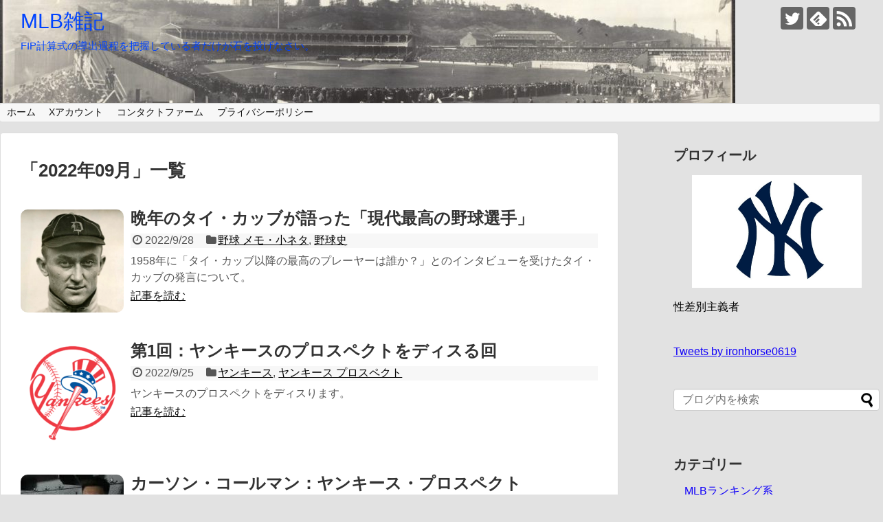

--- FILE ---
content_type: text/html; charset=UTF-8
request_url: http://mlb-info.com/2022/09/
body_size: 15741
content:
<!DOCTYPE html>
<html dir="ltr" lang="ja" prefix="og: https://ogp.me/ns#">
<head>
<!-- Global site tag (gtag.js) - Google Analytics -->
<script async src="https://www.googletagmanager.com/gtag/js?id=UA-122184995-1"></script>
<script>
  window.dataLayer = window.dataLayer || [];
  function gtag(){dataLayer.push(arguments);}
  gtag('js', new Date());

  gtag('config', 'UA-122184995-1');
</script>
<!-- /Global site tag (gtag.js) - Google Analytics -->
<meta name="google-site-verification" content="BGAp-WHkqu0Ktu9uVkgTAbgEBaWGmd3vI8CUV4SfAKw" />
<meta charset="UTF-8">
  <meta name="viewport" content="width=1280, maximum-scale=1, user-scalable=yes">
<link rel="alternate" type="application/rss+xml" title="MLB雑記 RSS Feed" href="http://mlb-info.com/feed/" />
<link rel="pingback" href="http://mlb-info.com/xmlrpc.php" />
<meta name="robots" content="noindex,follow">


<title>9月, 2022 | MLB雑記</title>

		<!-- All in One SEO 4.9.3 - aioseo.com -->
	<meta name="robots" content="noindex, max-image-preview:large" />
	<link rel="canonical" href="http://mlb-info.com/2022/09/" />
	<meta name="generator" content="All in One SEO (AIOSEO) 4.9.3" />
		<script type="application/ld+json" class="aioseo-schema">
			{"@context":"https:\/\/schema.org","@graph":[{"@type":"BreadcrumbList","@id":"http:\/\/mlb-info.com\/2022\/09\/#breadcrumblist","itemListElement":[{"@type":"ListItem","@id":"http:\/\/mlb-info.com#listItem","position":1,"name":"Home","item":"http:\/\/mlb-info.com","nextItem":{"@type":"ListItem","@id":"http:\/\/mlb-info.com\/2022\/#listItem","name":2022}},{"@type":"ListItem","@id":"http:\/\/mlb-info.com\/2022\/#listItem","position":2,"name":2022,"item":"http:\/\/mlb-info.com\/2022\/","nextItem":{"@type":"ListItem","@id":"http:\/\/mlb-info.com\/2022\/09\/#listItem","name":"09"},"previousItem":{"@type":"ListItem","@id":"http:\/\/mlb-info.com#listItem","name":"Home"}},{"@type":"ListItem","@id":"http:\/\/mlb-info.com\/2022\/09\/#listItem","position":3,"name":"09","previousItem":{"@type":"ListItem","@id":"http:\/\/mlb-info.com\/2022\/#listItem","name":2022}}]},{"@type":"CollectionPage","@id":"http:\/\/mlb-info.com\/2022\/09\/#collectionpage","url":"http:\/\/mlb-info.com\/2022\/09\/","name":"9\u6708, 2022 | MLB\u96d1\u8a18","inLanguage":"ja","isPartOf":{"@id":"http:\/\/mlb-info.com\/#website"},"breadcrumb":{"@id":"http:\/\/mlb-info.com\/2022\/09\/#breadcrumblist"}},{"@type":"Organization","@id":"http:\/\/mlb-info.com\/#organization","name":"MLB\u96d1\u8a18","description":"FIP\u8a08\u7b97\u5f0f\u306e\u5c0e\u51fa\u904e\u7a0b\u3092\u628a\u63e1\u3057\u3066\u3044\u308b\u8005\u3060\u3051\u304c\u77f3\u3092\u6295\u3052\u306a\u3055\u3044\u3002","url":"http:\/\/mlb-info.com\/","sameAs":["https:\/\/twitter.com\/ironhorse0619"]},{"@type":"WebSite","@id":"http:\/\/mlb-info.com\/#website","url":"http:\/\/mlb-info.com\/","name":"MLB\u96d1\u8a18","description":"FIP\u8a08\u7b97\u5f0f\u306e\u5c0e\u51fa\u904e\u7a0b\u3092\u628a\u63e1\u3057\u3066\u3044\u308b\u8005\u3060\u3051\u304c\u77f3\u3092\u6295\u3052\u306a\u3055\u3044\u3002","inLanguage":"ja","publisher":{"@id":"http:\/\/mlb-info.com\/#organization"}}]}
		</script>
		<!-- All in One SEO -->

<link rel='dns-prefetch' href='//stats.wp.com' />
<link rel="alternate" type="application/rss+xml" title="MLB雑記 &raquo; フィード" href="http://mlb-info.com/feed/" />
<link rel="alternate" type="application/rss+xml" title="MLB雑記 &raquo; コメントフィード" href="http://mlb-info.com/comments/feed/" />
<style id='wp-img-auto-sizes-contain-inline-css' type='text/css'>
img:is([sizes=auto i],[sizes^="auto," i]){contain-intrinsic-size:3000px 1500px}
/*# sourceURL=wp-img-auto-sizes-contain-inline-css */
</style>
<link rel='stylesheet' id='simplicity-style-css' href='http://mlb-info.com/wp-content/themes/simplicity2/style.css?ver=6.9&#038;fver=20180710112256' type='text/css' media='all' />
<link rel='stylesheet' id='responsive-style-css' href='http://mlb-info.com/wp-content/themes/simplicity2/css/responsive-pc.css?ver=6.9&#038;fver=20180710112256' type='text/css' media='all' />
<link rel='stylesheet' id='font-awesome-style-css' href='http://mlb-info.com/wp-content/themes/simplicity2/webfonts/css/font-awesome.min.css?ver=6.9&#038;fver=20180710112256' type='text/css' media='all' />
<link rel='stylesheet' id='icomoon-style-css' href='http://mlb-info.com/wp-content/themes/simplicity2/webfonts/icomoon/style.css?ver=6.9&#038;fver=20180710112256' type='text/css' media='all' />
<link rel='stylesheet' id='extension-style-css' href='http://mlb-info.com/wp-content/themes/simplicity2/css/extension.css?ver=6.9&#038;fver=20180710112256' type='text/css' media='all' />
<style id='extension-style-inline-css' type='text/css'>
a{color:#1000f9}a:hover:not(.balloon-btn-link):not(.btn-icon-link):not(.arrow-box-link),.widget_new_entries a:hover,.widget_new_popular a:hover,.widget_popular_ranking a:hover,.wpp-list a:hover,.entry-read a:hover,.entry .post-meta a:hover,.related-entry-read a:hover,.entry a:hover,.related-entry-title a:hover,.navigation a:hover,#footer a:hover,.article-list .entry-title a:hover{color:#fc0000}#site-title a{color:#0043ff}#site-description{color:#0043ff}#navi ul{border-width:0}#navi{background-color:;border:1px solid #ddd;border-width:1px 0}@media screen and (max-width:1110px){#navi{background-color:transparent}}#h-top{min-height:150px} .entry-thumb img,.related-entry-thumb img,.widget_new_entries ul li img,.widget_new_popular ul li img,.widget_popular_ranking ul li img,#prev-next img,.widget_new_entries .new-entrys-large .new-entry img{border-radius:10px} .blog-card-wide{width:calc(100% - 40px);margin:20px}@media screen and (max-width:639px){.article br{display:block}}#h-top{background-image:url(http://mlb-info.com/wp-content/uploads/2022/01/cropped-master-pnp-pan-6a28000-6a28800-6a28819u-scaled-1.jpg)}
/*# sourceURL=extension-style-inline-css */
</style>
<link rel='stylesheet' id='child-style-css' href='http://mlb-info.com/wp-content/themes/simplicity2-child/style.css?ver=6.9&#038;fver=20200908115826' type='text/css' media='all' />
<link rel='stylesheet' id='print-style-css' href='http://mlb-info.com/wp-content/themes/simplicity2/css/print.css?ver=6.9&#038;fver=20180710112256' type='text/css' media='print' />
<style id='wp-emoji-styles-inline-css' type='text/css'>

	img.wp-smiley, img.emoji {
		display: inline !important;
		border: none !important;
		box-shadow: none !important;
		height: 1em !important;
		width: 1em !important;
		margin: 0 0.07em !important;
		vertical-align: -0.1em !important;
		background: none !important;
		padding: 0 !important;
	}
/*# sourceURL=wp-emoji-styles-inline-css */
</style>
<style id='wp-block-library-inline-css' type='text/css'>
:root{--wp-block-synced-color:#7a00df;--wp-block-synced-color--rgb:122,0,223;--wp-bound-block-color:var(--wp-block-synced-color);--wp-editor-canvas-background:#ddd;--wp-admin-theme-color:#007cba;--wp-admin-theme-color--rgb:0,124,186;--wp-admin-theme-color-darker-10:#006ba1;--wp-admin-theme-color-darker-10--rgb:0,107,160.5;--wp-admin-theme-color-darker-20:#005a87;--wp-admin-theme-color-darker-20--rgb:0,90,135;--wp-admin-border-width-focus:2px}@media (min-resolution:192dpi){:root{--wp-admin-border-width-focus:1.5px}}.wp-element-button{cursor:pointer}:root .has-very-light-gray-background-color{background-color:#eee}:root .has-very-dark-gray-background-color{background-color:#313131}:root .has-very-light-gray-color{color:#eee}:root .has-very-dark-gray-color{color:#313131}:root .has-vivid-green-cyan-to-vivid-cyan-blue-gradient-background{background:linear-gradient(135deg,#00d084,#0693e3)}:root .has-purple-crush-gradient-background{background:linear-gradient(135deg,#34e2e4,#4721fb 50%,#ab1dfe)}:root .has-hazy-dawn-gradient-background{background:linear-gradient(135deg,#faaca8,#dad0ec)}:root .has-subdued-olive-gradient-background{background:linear-gradient(135deg,#fafae1,#67a671)}:root .has-atomic-cream-gradient-background{background:linear-gradient(135deg,#fdd79a,#004a59)}:root .has-nightshade-gradient-background{background:linear-gradient(135deg,#330968,#31cdcf)}:root .has-midnight-gradient-background{background:linear-gradient(135deg,#020381,#2874fc)}:root{--wp--preset--font-size--normal:16px;--wp--preset--font-size--huge:42px}.has-regular-font-size{font-size:1em}.has-larger-font-size{font-size:2.625em}.has-normal-font-size{font-size:var(--wp--preset--font-size--normal)}.has-huge-font-size{font-size:var(--wp--preset--font-size--huge)}.has-text-align-center{text-align:center}.has-text-align-left{text-align:left}.has-text-align-right{text-align:right}.has-fit-text{white-space:nowrap!important}#end-resizable-editor-section{display:none}.aligncenter{clear:both}.items-justified-left{justify-content:flex-start}.items-justified-center{justify-content:center}.items-justified-right{justify-content:flex-end}.items-justified-space-between{justify-content:space-between}.screen-reader-text{border:0;clip-path:inset(50%);height:1px;margin:-1px;overflow:hidden;padding:0;position:absolute;width:1px;word-wrap:normal!important}.screen-reader-text:focus{background-color:#ddd;clip-path:none;color:#444;display:block;font-size:1em;height:auto;left:5px;line-height:normal;padding:15px 23px 14px;text-decoration:none;top:5px;width:auto;z-index:100000}html :where(.has-border-color){border-style:solid}html :where([style*=border-top-color]){border-top-style:solid}html :where([style*=border-right-color]){border-right-style:solid}html :where([style*=border-bottom-color]){border-bottom-style:solid}html :where([style*=border-left-color]){border-left-style:solid}html :where([style*=border-width]){border-style:solid}html :where([style*=border-top-width]){border-top-style:solid}html :where([style*=border-right-width]){border-right-style:solid}html :where([style*=border-bottom-width]){border-bottom-style:solid}html :where([style*=border-left-width]){border-left-style:solid}html :where(img[class*=wp-image-]){height:auto;max-width:100%}:where(figure){margin:0 0 1em}html :where(.is-position-sticky){--wp-admin--admin-bar--position-offset:var(--wp-admin--admin-bar--height,0px)}@media screen and (max-width:600px){html :where(.is-position-sticky){--wp-admin--admin-bar--position-offset:0px}}

/*# sourceURL=wp-block-library-inline-css */
</style><style id='global-styles-inline-css' type='text/css'>
:root{--wp--preset--aspect-ratio--square: 1;--wp--preset--aspect-ratio--4-3: 4/3;--wp--preset--aspect-ratio--3-4: 3/4;--wp--preset--aspect-ratio--3-2: 3/2;--wp--preset--aspect-ratio--2-3: 2/3;--wp--preset--aspect-ratio--16-9: 16/9;--wp--preset--aspect-ratio--9-16: 9/16;--wp--preset--color--black: #000000;--wp--preset--color--cyan-bluish-gray: #abb8c3;--wp--preset--color--white: #ffffff;--wp--preset--color--pale-pink: #f78da7;--wp--preset--color--vivid-red: #cf2e2e;--wp--preset--color--luminous-vivid-orange: #ff6900;--wp--preset--color--luminous-vivid-amber: #fcb900;--wp--preset--color--light-green-cyan: #7bdcb5;--wp--preset--color--vivid-green-cyan: #00d084;--wp--preset--color--pale-cyan-blue: #8ed1fc;--wp--preset--color--vivid-cyan-blue: #0693e3;--wp--preset--color--vivid-purple: #9b51e0;--wp--preset--gradient--vivid-cyan-blue-to-vivid-purple: linear-gradient(135deg,rgb(6,147,227) 0%,rgb(155,81,224) 100%);--wp--preset--gradient--light-green-cyan-to-vivid-green-cyan: linear-gradient(135deg,rgb(122,220,180) 0%,rgb(0,208,130) 100%);--wp--preset--gradient--luminous-vivid-amber-to-luminous-vivid-orange: linear-gradient(135deg,rgb(252,185,0) 0%,rgb(255,105,0) 100%);--wp--preset--gradient--luminous-vivid-orange-to-vivid-red: linear-gradient(135deg,rgb(255,105,0) 0%,rgb(207,46,46) 100%);--wp--preset--gradient--very-light-gray-to-cyan-bluish-gray: linear-gradient(135deg,rgb(238,238,238) 0%,rgb(169,184,195) 100%);--wp--preset--gradient--cool-to-warm-spectrum: linear-gradient(135deg,rgb(74,234,220) 0%,rgb(151,120,209) 20%,rgb(207,42,186) 40%,rgb(238,44,130) 60%,rgb(251,105,98) 80%,rgb(254,248,76) 100%);--wp--preset--gradient--blush-light-purple: linear-gradient(135deg,rgb(255,206,236) 0%,rgb(152,150,240) 100%);--wp--preset--gradient--blush-bordeaux: linear-gradient(135deg,rgb(254,205,165) 0%,rgb(254,45,45) 50%,rgb(107,0,62) 100%);--wp--preset--gradient--luminous-dusk: linear-gradient(135deg,rgb(255,203,112) 0%,rgb(199,81,192) 50%,rgb(65,88,208) 100%);--wp--preset--gradient--pale-ocean: linear-gradient(135deg,rgb(255,245,203) 0%,rgb(182,227,212) 50%,rgb(51,167,181) 100%);--wp--preset--gradient--electric-grass: linear-gradient(135deg,rgb(202,248,128) 0%,rgb(113,206,126) 100%);--wp--preset--gradient--midnight: linear-gradient(135deg,rgb(2,3,129) 0%,rgb(40,116,252) 100%);--wp--preset--font-size--small: 13px;--wp--preset--font-size--medium: 20px;--wp--preset--font-size--large: 36px;--wp--preset--font-size--x-large: 42px;--wp--preset--spacing--20: 0.44rem;--wp--preset--spacing--30: 0.67rem;--wp--preset--spacing--40: 1rem;--wp--preset--spacing--50: 1.5rem;--wp--preset--spacing--60: 2.25rem;--wp--preset--spacing--70: 3.38rem;--wp--preset--spacing--80: 5.06rem;--wp--preset--shadow--natural: 6px 6px 9px rgba(0, 0, 0, 0.2);--wp--preset--shadow--deep: 12px 12px 50px rgba(0, 0, 0, 0.4);--wp--preset--shadow--sharp: 6px 6px 0px rgba(0, 0, 0, 0.2);--wp--preset--shadow--outlined: 6px 6px 0px -3px rgb(255, 255, 255), 6px 6px rgb(0, 0, 0);--wp--preset--shadow--crisp: 6px 6px 0px rgb(0, 0, 0);}:where(.is-layout-flex){gap: 0.5em;}:where(.is-layout-grid){gap: 0.5em;}body .is-layout-flex{display: flex;}.is-layout-flex{flex-wrap: wrap;align-items: center;}.is-layout-flex > :is(*, div){margin: 0;}body .is-layout-grid{display: grid;}.is-layout-grid > :is(*, div){margin: 0;}:where(.wp-block-columns.is-layout-flex){gap: 2em;}:where(.wp-block-columns.is-layout-grid){gap: 2em;}:where(.wp-block-post-template.is-layout-flex){gap: 1.25em;}:where(.wp-block-post-template.is-layout-grid){gap: 1.25em;}.has-black-color{color: var(--wp--preset--color--black) !important;}.has-cyan-bluish-gray-color{color: var(--wp--preset--color--cyan-bluish-gray) !important;}.has-white-color{color: var(--wp--preset--color--white) !important;}.has-pale-pink-color{color: var(--wp--preset--color--pale-pink) !important;}.has-vivid-red-color{color: var(--wp--preset--color--vivid-red) !important;}.has-luminous-vivid-orange-color{color: var(--wp--preset--color--luminous-vivid-orange) !important;}.has-luminous-vivid-amber-color{color: var(--wp--preset--color--luminous-vivid-amber) !important;}.has-light-green-cyan-color{color: var(--wp--preset--color--light-green-cyan) !important;}.has-vivid-green-cyan-color{color: var(--wp--preset--color--vivid-green-cyan) !important;}.has-pale-cyan-blue-color{color: var(--wp--preset--color--pale-cyan-blue) !important;}.has-vivid-cyan-blue-color{color: var(--wp--preset--color--vivid-cyan-blue) !important;}.has-vivid-purple-color{color: var(--wp--preset--color--vivid-purple) !important;}.has-black-background-color{background-color: var(--wp--preset--color--black) !important;}.has-cyan-bluish-gray-background-color{background-color: var(--wp--preset--color--cyan-bluish-gray) !important;}.has-white-background-color{background-color: var(--wp--preset--color--white) !important;}.has-pale-pink-background-color{background-color: var(--wp--preset--color--pale-pink) !important;}.has-vivid-red-background-color{background-color: var(--wp--preset--color--vivid-red) !important;}.has-luminous-vivid-orange-background-color{background-color: var(--wp--preset--color--luminous-vivid-orange) !important;}.has-luminous-vivid-amber-background-color{background-color: var(--wp--preset--color--luminous-vivid-amber) !important;}.has-light-green-cyan-background-color{background-color: var(--wp--preset--color--light-green-cyan) !important;}.has-vivid-green-cyan-background-color{background-color: var(--wp--preset--color--vivid-green-cyan) !important;}.has-pale-cyan-blue-background-color{background-color: var(--wp--preset--color--pale-cyan-blue) !important;}.has-vivid-cyan-blue-background-color{background-color: var(--wp--preset--color--vivid-cyan-blue) !important;}.has-vivid-purple-background-color{background-color: var(--wp--preset--color--vivid-purple) !important;}.has-black-border-color{border-color: var(--wp--preset--color--black) !important;}.has-cyan-bluish-gray-border-color{border-color: var(--wp--preset--color--cyan-bluish-gray) !important;}.has-white-border-color{border-color: var(--wp--preset--color--white) !important;}.has-pale-pink-border-color{border-color: var(--wp--preset--color--pale-pink) !important;}.has-vivid-red-border-color{border-color: var(--wp--preset--color--vivid-red) !important;}.has-luminous-vivid-orange-border-color{border-color: var(--wp--preset--color--luminous-vivid-orange) !important;}.has-luminous-vivid-amber-border-color{border-color: var(--wp--preset--color--luminous-vivid-amber) !important;}.has-light-green-cyan-border-color{border-color: var(--wp--preset--color--light-green-cyan) !important;}.has-vivid-green-cyan-border-color{border-color: var(--wp--preset--color--vivid-green-cyan) !important;}.has-pale-cyan-blue-border-color{border-color: var(--wp--preset--color--pale-cyan-blue) !important;}.has-vivid-cyan-blue-border-color{border-color: var(--wp--preset--color--vivid-cyan-blue) !important;}.has-vivid-purple-border-color{border-color: var(--wp--preset--color--vivid-purple) !important;}.has-vivid-cyan-blue-to-vivid-purple-gradient-background{background: var(--wp--preset--gradient--vivid-cyan-blue-to-vivid-purple) !important;}.has-light-green-cyan-to-vivid-green-cyan-gradient-background{background: var(--wp--preset--gradient--light-green-cyan-to-vivid-green-cyan) !important;}.has-luminous-vivid-amber-to-luminous-vivid-orange-gradient-background{background: var(--wp--preset--gradient--luminous-vivid-amber-to-luminous-vivid-orange) !important;}.has-luminous-vivid-orange-to-vivid-red-gradient-background{background: var(--wp--preset--gradient--luminous-vivid-orange-to-vivid-red) !important;}.has-very-light-gray-to-cyan-bluish-gray-gradient-background{background: var(--wp--preset--gradient--very-light-gray-to-cyan-bluish-gray) !important;}.has-cool-to-warm-spectrum-gradient-background{background: var(--wp--preset--gradient--cool-to-warm-spectrum) !important;}.has-blush-light-purple-gradient-background{background: var(--wp--preset--gradient--blush-light-purple) !important;}.has-blush-bordeaux-gradient-background{background: var(--wp--preset--gradient--blush-bordeaux) !important;}.has-luminous-dusk-gradient-background{background: var(--wp--preset--gradient--luminous-dusk) !important;}.has-pale-ocean-gradient-background{background: var(--wp--preset--gradient--pale-ocean) !important;}.has-electric-grass-gradient-background{background: var(--wp--preset--gradient--electric-grass) !important;}.has-midnight-gradient-background{background: var(--wp--preset--gradient--midnight) !important;}.has-small-font-size{font-size: var(--wp--preset--font-size--small) !important;}.has-medium-font-size{font-size: var(--wp--preset--font-size--medium) !important;}.has-large-font-size{font-size: var(--wp--preset--font-size--large) !important;}.has-x-large-font-size{font-size: var(--wp--preset--font-size--x-large) !important;}
/*# sourceURL=global-styles-inline-css */
</style>

<style id='classic-theme-styles-inline-css' type='text/css'>
/*! This file is auto-generated */
.wp-block-button__link{color:#fff;background-color:#32373c;border-radius:9999px;box-shadow:none;text-decoration:none;padding:calc(.667em + 2px) calc(1.333em + 2px);font-size:1.125em}.wp-block-file__button{background:#32373c;color:#fff;text-decoration:none}
/*# sourceURL=/wp-includes/css/classic-themes.min.css */
</style>
<style id='age-gate-custom-inline-css' type='text/css'>
:root{--ag-background-color: rgba(0,0,0,0.1);--ag-background-image-position: center center;--ag-background-image-opacity: 1;--ag-form-background: rgba(249,255,235,1);--ag-text-color: #000000;--ag-blur: 2px;}
/*# sourceURL=age-gate-custom-inline-css */
</style>
<link rel='stylesheet' id='age-gate-css' href='http://mlb-info.com/wp-content/plugins/age-gate/dist/main.css?ver=3.7.2&#038;fver=20251108023927' type='text/css' media='all' />
<style id='age-gate-options-inline-css' type='text/css'>
:root{--ag-background-color: rgba(0,0,0,0.1);--ag-background-image-position: center center;--ag-background-image-opacity: 1;--ag-form-background: rgba(249,255,235,1);--ag-text-color: #000000;--ag-blur: 2px;}
/*# sourceURL=age-gate-options-inline-css */
</style>
<link rel='stylesheet' id='contact-form-7-css' href='http://mlb-info.com/wp-content/plugins/contact-form-7/includes/css/styles.css?ver=6.1.4&#038;fver=20251130043354' type='text/css' media='all' />
<link rel='stylesheet' id='toc-screen-css' href='http://mlb-info.com/wp-content/plugins/table-of-contents-plus/screen.min.css?ver=2411.1&#038;fver=20241121043329' type='text/css' media='all' />
<link rel='stylesheet' id='tablepress-default-css' href='http://mlb-info.com/wp-content/plugins/tablepress/css/build/default.css?ver=3.2.6&#038;fver=20251216043422' type='text/css' media='all' />
<link rel='stylesheet' id='tablepress-responsive-tables-css' href='http://mlb-info.com/wp-content/plugins/tablepress-responsive-tables/css/tablepress-responsive.min.css?ver=1.8&#038;fver=20210311123659' type='text/css' media='all' />
<script type="text/javascript" src="http://mlb-info.com/wp-includes/js/jquery/jquery.min.js?ver=3.7.1" id="jquery-core-js"></script>
<script type="text/javascript" src="http://mlb-info.com/wp-includes/js/jquery/jquery-migrate.min.js?ver=3.4.1" id="jquery-migrate-js"></script>
	<style>img#wpstats{display:none}</style>
		<style type="text/css">.recentcomments a{display:inline !important;padding:0 !important;margin:0 !important;}</style><style type="text/css" id="custom-background-css">
body.custom-background { background-color: #e2e2e2; }
</style>
	<link rel="icon" href="http://mlb-info.com/wp-content/uploads/2024/10/cropped-1701-32x32.png" sizes="32x32" />
<link rel="icon" href="http://mlb-info.com/wp-content/uploads/2024/10/cropped-1701-192x192.png" sizes="192x192" />
<link rel="apple-touch-icon" href="http://mlb-info.com/wp-content/uploads/2024/10/cropped-1701-180x180.png" />
<meta name="msapplication-TileImage" content="http://mlb-info.com/wp-content/uploads/2024/10/cropped-1701-270x270.png" />
		<style type="text/css" id="wp-custom-css">
			.comment-form-url , .comment-form-email { display:none; }

		</style>
		</head>
  <body class="archive date custom-background wp-theme-simplicity2 wp-child-theme-simplicity2-child" itemscope itemtype="http://schema.org/WebPage">
    <div id="container">

      <!-- header -->
      <header itemscope itemtype="http://schema.org/WPHeader">
        <div id="header" class="clearfix">
          <div id="header-in">

                        <div id="h-top">
              <!-- モバイルメニュー表示用のボタン -->
<div id="mobile-menu">
  <a id="mobile-menu-toggle" href="#"><span class="fa fa-bars fa-2x"></span></a>
</div>

              <div class="alignleft top-title-catchphrase">
                <!-- サイトのタイトル -->
<p id="site-title" itemscope itemtype="http://schema.org/Organization">
  <a href="http://mlb-info.com/">MLB雑記</a></p>
<!-- サイトの概要 -->
<p id="site-description">
  FIP計算式の導出過程を把握している者だけが石を投げなさい。</p>
              </div>

              <div class="alignright top-sns-follows">
                                <!-- SNSページ -->
<div class="sns-pages">
<p class="sns-follow-msg">フォローする</p>
<ul class="snsp">
<li class="twitter-page"><a href="//twitter.com/ironhorse0619" target="_blank" title="Twitterをフォロー" rel="nofollow"><span class="icon-twitter-logo"></span></a></li><li class="feedly-page"><a href="//feedly.com/i/subscription/feed/http://mlb-info.com/feed/" target="blank" title="feedlyで更新情報を購読" rel="nofollow"><span class="icon-feedly-logo"></span></a></li><li class="rss-page"><a href="http://mlb-info.com/feed/" target="_blank" title="RSSで更新情報をフォロー" rel="nofollow"><span class="icon-rss-logo"></span></a></li>  </ul>
</div>
                              </div>

            </div><!-- /#h-top -->
          </div><!-- /#header-in -->
        </div><!-- /#header -->
      </header>

      <!-- Navigation -->
<nav itemscope itemtype="http://schema.org/SiteNavigationElement">
  <div id="navi">
      	<div id="navi-in">
      <div class="menu-%e3%83%98%e3%83%83%e3%83%80%e3%83%bc-container"><ul id="menu-%e3%83%98%e3%83%83%e3%83%80%e3%83%bc" class="menu"><li id="menu-item-3092" class="menu-item menu-item-type-custom menu-item-object-custom menu-item-home menu-item-3092"><a href="http://mlb-info.com">ホーム</a></li>
<li id="menu-item-3094" class="menu-item menu-item-type-custom menu-item-object-custom menu-item-3094"><a href="https://twitter.com/ironhorse0619">Xアカウント</a></li>
<li id="menu-item-3093" class="menu-item menu-item-type-post_type menu-item-object-page menu-item-3093"><a href="http://mlb-info.com/page-12/">コンタクトファーム</a></li>
<li id="menu-item-3153" class="menu-item menu-item-type-post_type menu-item-object-page menu-item-privacy-policy menu-item-3153"><a rel="privacy-policy" href="http://mlb-info.com/privacy-policy/">プライバシーポリシー</a></li>
</ul></div>    </div><!-- /#navi-in -->
  </div><!-- /#navi -->
</nav>
<!-- /Navigation -->
      <!-- 本体部分 -->
      <div id="body">
        <div id="body-in" class="cf">

          
          <!-- main -->
          <main itemscope itemprop="mainContentOfPage">
            <div id="main" itemscope itemtype="http://schema.org/Blog">

  <h1 id="archive-title"><span class="archive-title-pb">「</span><span class="archive-title-text">2022年09月</span><span class="archive-title-pa">」</span><span class="archive-title-list-text">一覧</span></h1>






<div id="list">
<!-- 記事一覧 -->
<article id="post-10194" class="entry cf entry-card post-10194 post type-post status-publish format-standard has-post-thumbnail category-memo category-54">
  <figure class="entry-thumb">
                  <a href="http://mlb-info.com/post-10194/" class="entry-image entry-image-link" title="晩年のタイ・カッブが語った「現代最高の野球選手」"><img width="150" height="150" src="http://mlb-info.com/wp-content/uploads/2022/09/1913_Ty_Cobb_portrait_photo-e1664327790623-150x150.png" class="entry-thumnail wp-post-image" alt="" decoding="async" srcset="http://mlb-info.com/wp-content/uploads/2022/09/1913_Ty_Cobb_portrait_photo-e1664327790623-150x150.png 150w, http://mlb-info.com/wp-content/uploads/2022/09/1913_Ty_Cobb_portrait_photo-e1664327790623-100x100.png 100w" sizes="(max-width: 150px) 100vw, 150px" /></a>
            </figure><!-- /.entry-thumb -->

  <div class="entry-card-content">
  <header>
    <h2><a href="http://mlb-info.com/post-10194/" class="entry-title entry-title-link" title="晩年のタイ・カッブが語った「現代最高の野球選手」">晩年のタイ・カッブが語った「現代最高の野球選手」</a></h2>
    <p class="post-meta">
            <span class="post-date"><span class="fa fa-clock-o fa-fw"></span><span class="published">2022/9/28</span></span>
      
      <span class="category"><span class="fa fa-folder fa-fw"></span><a href="http://mlb-info.com/category/memo/" rel="category tag">野球 メモ・小ネタ</a><span class="category-separator">, </span><a href="http://mlb-info.com/category/%e9%87%8e%e7%90%83%e5%8f%b2/" rel="category tag">野球史</a></span>

      
      
    </p><!-- /.post-meta -->
      </header>
  <p class="entry-snippet">1958年に「タイ・カッブ以降の最高のプレーヤーは誰か？」とのインタビューを受けたタイ・カッブの発言について。</p>

    <footer>
    <p class="entry-read"><a href="http://mlb-info.com/post-10194/" class="entry-read-link">記事を読む</a></p>
  </footer>
  
</div><!-- /.entry-card-content -->
</article><article id="post-10047" class="entry cf entry-card post-10047 post type-post status-publish format-standard has-post-thumbnail category-49 category-32">
  <figure class="entry-thumb">
                  <a href="http://mlb-info.com/post-10047/" class="entry-image entry-image-link" title="第1回：ヤンキースのプロスペクトをディスる回"><img width="150" height="150" src="http://mlb-info.com/wp-content/uploads/2022/01/yankees_logo-150x150.png" class="entry-thumnail wp-post-image" alt="" decoding="async" srcset="http://mlb-info.com/wp-content/uploads/2022/01/yankees_logo-150x150.png 150w, http://mlb-info.com/wp-content/uploads/2022/01/yankees_logo-300x300.png 300w, http://mlb-info.com/wp-content/uploads/2022/01/yankees_logo-100x100.png 100w, http://mlb-info.com/wp-content/uploads/2022/01/yankees_logo-320x320.png 320w, http://mlb-info.com/wp-content/uploads/2022/01/yankees_logo.png 500w" sizes="(max-width: 150px) 100vw, 150px" /></a>
            </figure><!-- /.entry-thumb -->

  <div class="entry-card-content">
  <header>
    <h2><a href="http://mlb-info.com/post-10047/" class="entry-title entry-title-link" title="第1回：ヤンキースのプロスペクトをディスる回">第1回：ヤンキースのプロスペクトをディスる回</a></h2>
    <p class="post-meta">
            <span class="post-date"><span class="fa fa-clock-o fa-fw"></span><span class="published">2022/9/25</span></span>
      
      <span class="category"><span class="fa fa-folder fa-fw"></span><a href="http://mlb-info.com/category/%e3%83%a4%e3%83%b3%e3%82%ad%e3%83%bc%e3%82%b9/" rel="category tag">ヤンキース</a><span class="category-separator">, </span><a href="http://mlb-info.com/category/%e3%83%a4%e3%83%b3%e3%82%ad%e3%83%bc%e3%82%b9-%e3%83%97%e3%83%ad%e3%82%b9%e3%83%9a%e3%82%af%e3%83%88/" rel="category tag">ヤンキース プロスペクト</a></span>

      
      
    </p><!-- /.post-meta -->
      </header>
  <p class="entry-snippet">ヤンキースのプロスペクトをディスります。</p>

    <footer>
    <p class="entry-read"><a href="http://mlb-info.com/post-10047/" class="entry-read-link">記事を読む</a></p>
  </footer>
  
</div><!-- /.entry-card-content -->
</article><article id="post-10148" class="entry cf entry-card post-10148 post type-post status-publish format-standard has-post-thumbnail category-32">
  <figure class="entry-thumb">
                  <a href="http://mlb-info.com/post-10148/" class="entry-image entry-image-link" title="カーソン・コールマン：ヤンキース・プロスペクト"><img width="150" height="150" src="http://mlb-info.com/wp-content/uploads/2022/12/mqdefault-15-150x150.jpg" class="entry-thumnail wp-post-image" alt="" decoding="async" srcset="http://mlb-info.com/wp-content/uploads/2022/12/mqdefault-15-150x150.jpg 150w, http://mlb-info.com/wp-content/uploads/2022/12/mqdefault-15-100x100.jpg 100w" sizes="(max-width: 150px) 100vw, 150px" /></a>
            </figure><!-- /.entry-thumb -->

  <div class="entry-card-content">
  <header>
    <h2><a href="http://mlb-info.com/post-10148/" class="entry-title entry-title-link" title="カーソン・コールマン：ヤンキース・プロスペクト">カーソン・コールマン：ヤンキース・プロスペクト</a></h2>
    <p class="post-meta">
            <span class="post-date"><span class="fa fa-clock-o fa-fw"></span><span class="published">2022/9/24</span></span>
      
      <span class="category"><span class="fa fa-folder fa-fw"></span><a href="http://mlb-info.com/category/%e3%83%a4%e3%83%b3%e3%82%ad%e3%83%bc%e3%82%b9-%e3%83%97%e3%83%ad%e3%82%b9%e3%83%9a%e3%82%af%e3%83%88/" rel="category tag">ヤンキース プロスペクト</a></span>

      
      
    </p><!-- /.post-meta -->
      </header>
  <p class="entry-snippet">今シーズン大ブレイクを果たしたリリーフ投手有望株カーソン・コールマン（Carson Coleman）について</p>

    <footer>
    <p class="entry-read"><a href="http://mlb-info.com/post-10148/" class="entry-read-link">記事を読む</a></p>
  </footer>
  
</div><!-- /.entry-card-content -->
</article><article id="post-10136" class="entry cf entry-card post-10136 post type-post status-publish format-standard has-post-thumbnail category-32">
  <figure class="entry-thumb">
                  <a href="http://mlb-info.com/post-10136/" class="entry-image entry-image-link" title="ウィル・ウォーレン：ヤンキース・プロスペクト"><img width="150" height="150" src="http://mlb-info.com/wp-content/uploads/2022/09/mqdefault-5-150x150.jpg" class="entry-thumnail wp-post-image" alt="" decoding="async" loading="lazy" srcset="http://mlb-info.com/wp-content/uploads/2022/09/mqdefault-5-150x150.jpg 150w, http://mlb-info.com/wp-content/uploads/2022/09/mqdefault-5-100x100.jpg 100w" sizes="auto, (max-width: 150px) 100vw, 150px" /></a>
            </figure><!-- /.entry-thumb -->

  <div class="entry-card-content">
  <header>
    <h2><a href="http://mlb-info.com/post-10136/" class="entry-title entry-title-link" title="ウィル・ウォーレン：ヤンキース・プロスペクト">ウィル・ウォーレン：ヤンキース・プロスペクト</a></h2>
    <p class="post-meta">
            <span class="post-date"><span class="fa fa-clock-o fa-fw"></span><span class="published">2022/9/19</span></span>
      
      <span class="category"><span class="fa fa-folder fa-fw"></span><a href="http://mlb-info.com/category/%e3%83%a4%e3%83%b3%e3%82%ad%e3%83%bc%e3%82%b9-%e3%83%97%e3%83%ad%e3%82%b9%e3%83%9a%e3%82%af%e3%83%88/" rel="category tag">ヤンキース プロスペクト</a></span>

      
      
    </p><!-- /.post-meta -->
      </header>
  <p class="entry-snippet">今シーズン急成長を遂げた先発投手有望株ウィル・ウォーレン（Will Warren）について</p>

    <footer>
    <p class="entry-read"><a href="http://mlb-info.com/post-10136/" class="entry-read-link">記事を読む</a></p>
  </footer>
  
</div><!-- /.entry-card-content -->
</article><article id="post-10119" class="entry cf entry-card post-10119 post type-post status-publish format-standard has-post-thumbnail category-32 category-41">
  <figure class="entry-thumb">
                  <a href="http://mlb-info.com/anthonyhall/" class="entry-image entry-image-link" title="アンソニー・ホール：ヤンキース・4巡目指名（2022年MLBドラフト）"><img width="150" height="150" src="http://mlb-info.com/wp-content/uploads/2022/09/mqdefault-3-150x150.jpg" class="entry-thumnail wp-post-image" alt="" decoding="async" loading="lazy" srcset="http://mlb-info.com/wp-content/uploads/2022/09/mqdefault-3-150x150.jpg 150w, http://mlb-info.com/wp-content/uploads/2022/09/mqdefault-3-100x100.jpg 100w" sizes="auto, (max-width: 150px) 100vw, 150px" /></a>
            </figure><!-- /.entry-thumb -->

  <div class="entry-card-content">
  <header>
    <h2><a href="http://mlb-info.com/anthonyhall/" class="entry-title entry-title-link" title="アンソニー・ホール：ヤンキース・4巡目指名（2022年MLBドラフト）">アンソニー・ホール：ヤンキース・4巡目指名（2022年MLBドラフト）</a></h2>
    <p class="post-meta">
            <span class="post-date"><span class="fa fa-clock-o fa-fw"></span><span class="published">2022/9/12</span></span>
      
      <span class="category"><span class="fa fa-folder fa-fw"></span><a href="http://mlb-info.com/category/%e3%83%a4%e3%83%b3%e3%82%ad%e3%83%bc%e3%82%b9-%e3%83%97%e3%83%ad%e3%82%b9%e3%83%9a%e3%82%af%e3%83%88/" rel="category tag">ヤンキース プロスペクト</a><span class="category-separator">, </span><a href="http://mlb-info.com/category/%e3%83%89%e3%83%a9%e3%83%95%e3%83%88/" rel="category tag">MLBドラフト</a></span>

      
      
    </p><!-- /.post-meta -->
      </header>
  <p class="entry-snippet">2022年MLBドラフトにてヤンキースが4巡目（全体130位）で指名した大学生外野手アンソニー・ホール（Anthony Hall）について。</p>

    <footer>
    <p class="entry-read"><a href="http://mlb-info.com/anthonyhall/" class="entry-read-link">記事を読む</a></p>
  </footer>
  
</div><!-- /.entry-card-content -->
</article><article id="post-9909" class="entry cf entry-card post-9909 post type-post status-publish format-standard has-post-thumbnail category-32 category-41">
  <figure class="entry-thumb">
                  <a href="http://mlb-info.com/trystanvrieling/" class="entry-image entry-image-link" title="トリスタン・ヴィーリン：ヤンキース・3巡目指名（2022年MLBドラフト）"><img width="150" height="150" src="http://mlb-info.com/wp-content/uploads/2022/07/mqdefault-28-150x150.jpg" class="entry-thumnail wp-post-image" alt="" decoding="async" loading="lazy" srcset="http://mlb-info.com/wp-content/uploads/2022/07/mqdefault-28-150x150.jpg 150w, http://mlb-info.com/wp-content/uploads/2022/07/mqdefault-28-100x100.jpg 100w" sizes="auto, (max-width: 150px) 100vw, 150px" /></a>
            </figure><!-- /.entry-thumb -->

  <div class="entry-card-content">
  <header>
    <h2><a href="http://mlb-info.com/trystanvrieling/" class="entry-title entry-title-link" title="トリスタン・ヴィーリン：ヤンキース・3巡目指名（2022年MLBドラフト）">トリスタン・ヴィーリン：ヤンキース・3巡目指名（2022年MLBドラフト）</a></h2>
    <p class="post-meta">
            <span class="post-date"><span class="fa fa-clock-o fa-fw"></span><span class="published">2022/9/9</span></span>
      
      <span class="category"><span class="fa fa-folder fa-fw"></span><a href="http://mlb-info.com/category/%e3%83%a4%e3%83%b3%e3%82%ad%e3%83%bc%e3%82%b9-%e3%83%97%e3%83%ad%e3%82%b9%e3%83%9a%e3%82%af%e3%83%88/" rel="category tag">ヤンキース プロスペクト</a><span class="category-separator">, </span><a href="http://mlb-info.com/category/%e3%83%89%e3%83%a9%e3%83%95%e3%83%88/" rel="category tag">MLBドラフト</a></span>

      
      
    </p><!-- /.post-meta -->
      </header>
  <p class="entry-snippet">2022年MLBドラフトにてヤンキースが3巡目（全体100位）で指名した大学生右腕トリスタン・ヴィーリンについて。</p>

    <footer>
    <p class="entry-read"><a href="http://mlb-info.com/trystanvrieling/" class="entry-read-link">記事を読む</a></p>
  </footer>
  
</div><!-- /.entry-card-content -->
</article><article id="post-10059" class="entry cf entry-card post-10059 post type-post status-publish format-standard has-post-thumbnail category-32">
  <figure class="entry-thumb">
                  <a href="http://mlb-info.com/post-10059/" class="entry-image entry-image-link" title="ヤンキース：プロスペクト・リポート：第9回（2022/9/7）"><img width="150" height="150" src="http://mlb-info.com/wp-content/uploads/2022/09/mqdefault-1-150x150.jpg" class="entry-thumnail wp-post-image" alt="" decoding="async" loading="lazy" srcset="http://mlb-info.com/wp-content/uploads/2022/09/mqdefault-1-150x150.jpg 150w, http://mlb-info.com/wp-content/uploads/2022/09/mqdefault-1-100x100.jpg 100w" sizes="auto, (max-width: 150px) 100vw, 150px" /></a>
            </figure><!-- /.entry-thumb -->

  <div class="entry-card-content">
  <header>
    <h2><a href="http://mlb-info.com/post-10059/" class="entry-title entry-title-link" title="ヤンキース：プロスペクト・リポート：第9回（2022/9/7）">ヤンキース：プロスペクト・リポート：第9回（2022/9/7）</a></h2>
    <p class="post-meta">
            <span class="post-date"><span class="fa fa-clock-o fa-fw"></span><span class="published">2022/9/8</span></span>
      
      <span class="category"><span class="fa fa-folder fa-fw"></span><a href="http://mlb-info.com/category/%e3%83%a4%e3%83%b3%e3%82%ad%e3%83%bc%e3%82%b9-%e3%83%97%e3%83%ad%e3%82%b9%e3%83%9a%e3%82%af%e3%83%88/" rel="category tag">ヤンキース プロスペクト</a></span>

      
      
    </p><!-- /.post-meta -->
      </header>
  <p class="entry-snippet">2022年「ヤンキース：プロスペクト・リポート」の第9弾</p>

    <footer>
    <p class="entry-read"><a href="http://mlb-info.com/post-10059/" class="entry-read-link">記事を読む</a></p>
  </footer>
  
</div><!-- /.entry-card-content -->
</article><article id="post-10066" class="entry cf entry-card post-10066 post type-post status-publish format-standard has-post-thumbnail category-49">
  <figure class="entry-thumb">
                  <a href="http://mlb-info.com/post-10066/" class="entry-image entry-image-link" title="2022年ヤンキースの総括と雑感：8月編"><img width="150" height="150" src="http://mlb-info.com/wp-content/uploads/2022/09/1e558cb7-ce64-493f-8e7b-abac3e74302b-150x150.jpg" class="entry-thumnail wp-post-image" alt="" decoding="async" loading="lazy" srcset="http://mlb-info.com/wp-content/uploads/2022/09/1e558cb7-ce64-493f-8e7b-abac3e74302b-150x150.jpg 150w, http://mlb-info.com/wp-content/uploads/2022/09/1e558cb7-ce64-493f-8e7b-abac3e74302b-100x100.jpg 100w" sizes="auto, (max-width: 150px) 100vw, 150px" /></a>
            </figure><!-- /.entry-thumb -->

  <div class="entry-card-content">
  <header>
    <h2><a href="http://mlb-info.com/post-10066/" class="entry-title entry-title-link" title="2022年ヤンキースの総括と雑感：8月編">2022年ヤンキースの総括と雑感：8月編</a></h2>
    <p class="post-meta">
            <span class="post-date"><span class="fa fa-clock-o fa-fw"></span><span class="published">2022/9/7</span></span>
      
      <span class="category"><span class="fa fa-folder fa-fw"></span><a href="http://mlb-info.com/category/%e3%83%a4%e3%83%b3%e3%82%ad%e3%83%bc%e3%82%b9/" rel="category tag">ヤンキース</a></span>

      
      
    </p><!-- /.post-meta -->
      </header>
  <p class="entry-snippet">ニューヨーク・ヤンキースの2022年シーズン8月の総括と雑感</p>

    <footer>
    <p class="entry-read"><a href="http://mlb-info.com/post-10066/" class="entry-read-link">記事を読む</a></p>
  </footer>
  
</div><!-- /.entry-card-content -->
</article>  <div class="clear"></div>
</div><!-- /#list -->

  <!-- 文章下広告 -->
                  


            </div><!-- /#main -->
          </main>
        <!-- sidebar -->
<div id="sidebar" role="complementary">
    
  <div id="sidebar-widget">
  <!-- ウイジェット -->
  <aside id="text-4" class="widget widget_text"><h3 class="widget_title sidebar_widget_title">プロフィール</h3>			<div class="textwidget"><p><center><img loading="lazy" decoding="async" alt="" src="http://mlb-info.com/wp-content/uploads/2018/07/original.jpeg" width="247" height="164" align="center" /></center><center></center><br />
性差別主義者</p>
</div>
		</aside><aside id="text-2" class="widget widget_text">			<div class="textwidget"><p><a class="twitter-timeline" href="https://twitter.com/ironhorse0619?ref_src=twsrc%5Etfw" data-height="1000">Tweets by ironhorse0619</a> <script async src="https://platform.twitter.com/widgets.js" charset="utf-8"></script></p>
</div>
		</aside><aside id="search-2" class="widget widget_search"><form method="get" id="searchform" action="http://mlb-info.com/">
	<input type="text" placeholder="ブログ内を検索" name="s" id="s">
	<input type="submit" id="searchsubmit" value="">
</form></aside><aside id="categories-2" class="widget widget_categories"><h3 class="widget_title sidebar_widget_title">カテゴリー</h3>
			<ul>
					<li class="cat-item cat-item-64"><a href="http://mlb-info.com/category/mlb%e3%83%a9%e3%83%b3%e3%82%ad%e3%83%b3%e3%82%b0%e7%b3%bb/">MLBランキング系</a>
</li>
	<li class="cat-item cat-item-65"><a href="http://mlb-info.com/category/mlb%e3%83%93%e3%82%b8%e3%83%8d%e3%82%b9/">MLBビジネス</a>
</li>
	<li class="cat-item cat-item-66"><a href="http://mlb-info.com/category/memo/">野球 メモ・小ネタ</a>
</li>
	<li class="cat-item cat-item-67"><a href="http://mlb-info.com/category/mlb%e5%89%9b%e9%80%9f%e7%90%83%e6%8a%95%e6%89%8b/">MLB Fireballer</a>
</li>
	<li class="cat-item cat-item-7"><a href="http://mlb-info.com/category/mlb%e3%83%8b%e3%83%a5%e3%83%bc%e3%82%b9/">MLBニュース</a>
</li>
	<li class="cat-item cat-item-49"><a href="http://mlb-info.com/category/%e3%83%a4%e3%83%b3%e3%82%ad%e3%83%bc%e3%82%b9/">ヤンキース</a>
</li>
	<li class="cat-item cat-item-32"><a href="http://mlb-info.com/category/%e3%83%a4%e3%83%b3%e3%82%ad%e3%83%bc%e3%82%b9-%e3%83%97%e3%83%ad%e3%82%b9%e3%83%9a%e3%82%af%e3%83%88/">ヤンキース プロスペクト</a>
</li>
	<li class="cat-item cat-item-4"><a href="http://mlb-info.com/category/%e6%ad%b4%e4%bb%a3%e9%81%b8%e6%89%8b%e3%83%a9%e3%83%b3%e3%82%ad%e3%83%b3%e3%82%b0/">MLB歴代ランキング</a>
<ul class='children'>
	<li class="cat-item cat-item-35"><a href="http://mlb-info.com/category/%e6%ad%b4%e4%bb%a3%e9%81%b8%e6%89%8b%e3%83%a9%e3%83%b3%e3%82%ad%e3%83%b3%e3%82%b0/mlb%e6%ad%b4%e4%bb%a3%e9%81%b8%e6%89%8b%e3%83%a9%e3%83%b3%e3%82%ad%e3%83%b3%e3%82%b0/">MLB歴代選手ランキング</a>
</li>
</ul>
</li>
	<li class="cat-item cat-item-3"><a href="http://mlb-info.com/category/mlb%e3%83%ac%e3%82%b8%e3%82%a7%e3%83%b3%e3%83%89%e9%81%b8%e6%89%8b%e7%b4%b9%e4%bb%8b/">MLBレジェンド選手紹介</a>
</li>
	<li class="cat-item cat-item-54"><a href="http://mlb-info.com/category/%e9%87%8e%e7%90%83%e5%8f%b2/">野球史</a>
</li>
	<li class="cat-item cat-item-27"><a href="http://mlb-info.com/category/%e3%83%97%e3%83%ad%e3%82%b9%e3%83%9a%e3%82%af%e3%83%88/">プロスペクト</a>
</li>
	<li class="cat-item cat-item-41"><a href="http://mlb-info.com/category/%e3%83%89%e3%83%a9%e3%83%95%e3%83%88/">MLBドラフト</a>
</li>
	<li class="cat-item cat-item-43"><a href="http://mlb-info.com/category/mlb%e9%81%b8%e6%89%8b/">MLBプレーヤー</a>
</li>
	<li class="cat-item cat-item-36"><a href="http://mlb-info.com/category/mlb%ef%bc%88%e3%81%9d%e3%81%ae%e4%bb%96%ef%bc%89/">MLB：その他記事</a>
</li>
	<li class="cat-item cat-item-39"><a href="http://mlb-info.com/category/nolan_ryan/">Nolan Ryan</a>
</li>
	<li class="cat-item cat-item-62"><a href="http://mlb-info.com/category/%e3%81%9d%e3%81%ae%e4%bb%96%e3%82%b9%e3%83%9d%e3%83%bc%e3%83%84/">その他スポーツ</a>
<ul class='children'>
	<li class="cat-item cat-item-33"><a href="http://mlb-info.com/category/%e3%81%9d%e3%81%ae%e4%bb%96%e3%82%b9%e3%83%9d%e3%83%bc%e3%83%84/nba/">NBA</a>
</li>
</ul>
</li>
	<li class="cat-item cat-item-12"><a href="http://mlb-info.com/category/%e6%98%a0%e7%94%bb/">映画</a>
</li>
	<li class="cat-item cat-item-40"><a href="http://mlb-info.com/category/%e7%ab%b6%e9%a6%ac/">競馬</a>
</li>
			</ul>

			</aside><aside id="archives-2" class="widget widget_archive"><h3 class="widget_title sidebar_widget_title">アーカイブ</h3>
			<ul>
					<li><a href='http://mlb-info.com/2025/12/'>2025年12月</a></li>
	<li><a href='http://mlb-info.com/2025/11/'>2025年11月</a></li>
	<li><a href='http://mlb-info.com/2025/08/'>2025年8月</a></li>
	<li><a href='http://mlb-info.com/2025/07/'>2025年7月</a></li>
	<li><a href='http://mlb-info.com/2025/06/'>2025年6月</a></li>
	<li><a href='http://mlb-info.com/2025/05/'>2025年5月</a></li>
	<li><a href='http://mlb-info.com/2025/04/'>2025年4月</a></li>
	<li><a href='http://mlb-info.com/2025/03/'>2025年3月</a></li>
	<li><a href='http://mlb-info.com/2025/02/'>2025年2月</a></li>
	<li><a href='http://mlb-info.com/2024/12/'>2024年12月</a></li>
	<li><a href='http://mlb-info.com/2024/11/'>2024年11月</a></li>
	<li><a href='http://mlb-info.com/2024/10/'>2024年10月</a></li>
	<li><a href='http://mlb-info.com/2024/07/'>2024年7月</a></li>
	<li><a href='http://mlb-info.com/2024/06/'>2024年6月</a></li>
	<li><a href='http://mlb-info.com/2024/05/'>2024年5月</a></li>
	<li><a href='http://mlb-info.com/2024/04/'>2024年4月</a></li>
	<li><a href='http://mlb-info.com/2024/03/'>2024年3月</a></li>
	<li><a href='http://mlb-info.com/2024/02/'>2024年2月</a></li>
	<li><a href='http://mlb-info.com/2024/01/'>2024年1月</a></li>
	<li><a href='http://mlb-info.com/2023/12/'>2023年12月</a></li>
	<li><a href='http://mlb-info.com/2023/11/'>2023年11月</a></li>
	<li><a href='http://mlb-info.com/2023/10/'>2023年10月</a></li>
	<li><a href='http://mlb-info.com/2023/09/'>2023年9月</a></li>
	<li><a href='http://mlb-info.com/2023/08/'>2023年8月</a></li>
	<li><a href='http://mlb-info.com/2023/07/'>2023年7月</a></li>
	<li><a href='http://mlb-info.com/2023/06/'>2023年6月</a></li>
	<li><a href='http://mlb-info.com/2023/05/'>2023年5月</a></li>
	<li><a href='http://mlb-info.com/2023/04/'>2023年4月</a></li>
	<li><a href='http://mlb-info.com/2023/03/'>2023年3月</a></li>
	<li><a href='http://mlb-info.com/2023/02/'>2023年2月</a></li>
	<li><a href='http://mlb-info.com/2023/01/'>2023年1月</a></li>
	<li><a href='http://mlb-info.com/2022/12/'>2022年12月</a></li>
	<li><a href='http://mlb-info.com/2022/11/'>2022年11月</a></li>
	<li><a href='http://mlb-info.com/2022/10/'>2022年10月</a></li>
	<li><a href='http://mlb-info.com/2022/09/' aria-current="page">2022年9月</a></li>
	<li><a href='http://mlb-info.com/2022/08/'>2022年8月</a></li>
	<li><a href='http://mlb-info.com/2022/07/'>2022年7月</a></li>
	<li><a href='http://mlb-info.com/2022/06/'>2022年6月</a></li>
	<li><a href='http://mlb-info.com/2022/05/'>2022年5月</a></li>
	<li><a href='http://mlb-info.com/2022/04/'>2022年4月</a></li>
	<li><a href='http://mlb-info.com/2022/03/'>2022年3月</a></li>
	<li><a href='http://mlb-info.com/2022/02/'>2022年2月</a></li>
	<li><a href='http://mlb-info.com/2022/01/'>2022年1月</a></li>
	<li><a href='http://mlb-info.com/2021/12/'>2021年12月</a></li>
	<li><a href='http://mlb-info.com/2021/11/'>2021年11月</a></li>
	<li><a href='http://mlb-info.com/2021/10/'>2021年10月</a></li>
	<li><a href='http://mlb-info.com/2021/09/'>2021年9月</a></li>
	<li><a href='http://mlb-info.com/2021/08/'>2021年8月</a></li>
	<li><a href='http://mlb-info.com/2021/07/'>2021年7月</a></li>
	<li><a href='http://mlb-info.com/2021/06/'>2021年6月</a></li>
	<li><a href='http://mlb-info.com/2021/05/'>2021年5月</a></li>
	<li><a href='http://mlb-info.com/2021/04/'>2021年4月</a></li>
	<li><a href='http://mlb-info.com/2021/03/'>2021年3月</a></li>
	<li><a href='http://mlb-info.com/2021/02/'>2021年2月</a></li>
	<li><a href='http://mlb-info.com/2021/01/'>2021年1月</a></li>
	<li><a href='http://mlb-info.com/2020/12/'>2020年12月</a></li>
	<li><a href='http://mlb-info.com/2020/11/'>2020年11月</a></li>
	<li><a href='http://mlb-info.com/2020/10/'>2020年10月</a></li>
	<li><a href='http://mlb-info.com/2020/09/'>2020年9月</a></li>
	<li><a href='http://mlb-info.com/2020/08/'>2020年8月</a></li>
	<li><a href='http://mlb-info.com/2020/06/'>2020年6月</a></li>
	<li><a href='http://mlb-info.com/2020/05/'>2020年5月</a></li>
	<li><a href='http://mlb-info.com/2020/04/'>2020年4月</a></li>
	<li><a href='http://mlb-info.com/2020/03/'>2020年3月</a></li>
	<li><a href='http://mlb-info.com/2020/02/'>2020年2月</a></li>
	<li><a href='http://mlb-info.com/2020/01/'>2020年1月</a></li>
	<li><a href='http://mlb-info.com/2019/12/'>2019年12月</a></li>
	<li><a href='http://mlb-info.com/2019/11/'>2019年11月</a></li>
	<li><a href='http://mlb-info.com/2019/10/'>2019年10月</a></li>
	<li><a href='http://mlb-info.com/2019/09/'>2019年9月</a></li>
	<li><a href='http://mlb-info.com/2019/08/'>2019年8月</a></li>
	<li><a href='http://mlb-info.com/2019/07/'>2019年7月</a></li>
	<li><a href='http://mlb-info.com/2019/06/'>2019年6月</a></li>
	<li><a href='http://mlb-info.com/2019/05/'>2019年5月</a></li>
	<li><a href='http://mlb-info.com/2019/04/'>2019年4月</a></li>
	<li><a href='http://mlb-info.com/2019/03/'>2019年3月</a></li>
	<li><a href='http://mlb-info.com/2019/02/'>2019年2月</a></li>
	<li><a href='http://mlb-info.com/2019/01/'>2019年1月</a></li>
	<li><a href='http://mlb-info.com/2018/12/'>2018年12月</a></li>
	<li><a href='http://mlb-info.com/2018/11/'>2018年11月</a></li>
	<li><a href='http://mlb-info.com/2018/10/'>2018年10月</a></li>
	<li><a href='http://mlb-info.com/2018/09/'>2018年9月</a></li>
	<li><a href='http://mlb-info.com/2018/08/'>2018年8月</a></li>
	<li><a href='http://mlb-info.com/2018/07/'>2018年7月</a></li>
	<li><a href='http://mlb-info.com/2018/03/'>2018年3月</a></li>
	<li><a href='http://mlb-info.com/2017/11/'>2017年11月</a></li>
	<li><a href='http://mlb-info.com/2017/10/'>2017年10月</a></li>
	<li><a href='http://mlb-info.com/2017/06/'>2017年6月</a></li>
			</ul>

			</aside><aside id="recent-comments-2" class="widget widget_recent_comments"><h3 class="widget_title sidebar_widget_title">最近のコメント</h3><ul id="recentcomments"><li class="recentcomments"><a href="http://mlb-info.com/1976to2000/#comment-771">1976年～2000年の世界最強馬ランキングTop15</a> に <span class="comment-author-link">管理人</span> より</li><li class="recentcomments"><a href="http://mlb-info.com/1976to2000/#comment-770">1976年～2000年の世界最強馬ランキングTop15</a> に <span class="comment-author-link">匿名</span> より</li><li class="recentcomments"><a href="http://mlb-info.com/bestof21st/#comment-766">21世紀の世界最強馬ランキングTop10</a> に <span class="comment-author-link">匿名</span> より</li><li class="recentcomments"><a href="http://mlb-info.com/bestof21st/#comment-765">21世紀の世界最強馬ランキングTop10</a> に <span class="comment-author-link">管理人</span> より</li><li class="recentcomments"><a href="http://mlb-info.com/bestof21st/#comment-764">21世紀の世界最強馬ランキングTop10</a> に <span class="comment-author-link">匿名</span> より</li></ul></aside><aside id="meta-2" class="widget widget_meta"><h3 class="widget_title sidebar_widget_title">メタ情報</h3>
		<ul>
						<li><a href="http://mlb-info.com/wp-login.php">ログイン</a></li>
			<li><a href="http://mlb-info.com/feed/">投稿フィード</a></li>
			<li><a href="http://mlb-info.com/comments/feed/">コメントフィード</a></li>

			<li><a href="https://ja.wordpress.org/">WordPress.org</a></li>
		</ul>

		</aside>  </div>

  
</div><!-- /#sidebar -->
        </div><!-- /#body-in -->
      </div><!-- /#body -->

      <!-- footer -->
      <footer itemscope itemtype="http://schema.org/WPFooter">
        <div id="footer" class="main-footer">
          <div id="footer-in">

            
          <div class="clear"></div>
            <div id="copyright" class="wrapper">
                            <div class="credit">
                &copy; 2017  <a href="http://mlb-info.com">MLB雑記</a>.              </div>

                          </div>
        </div><!-- /#footer-in -->
        </div><!-- /#footer -->
      </footer>
      <div id="page-top">
      <a id="move-page-top"><span class="fa fa-angle-double-up fa-2x"></span></a>
  
</div>
          </div><!-- /#container -->
    <template id="tmpl-age-gate"  class="">        
<div class="age-gate__wrapper">            <div class="age-gate__loader">    
        <svg version="1.1" id="L5" xmlns="http://www.w3.org/2000/svg" xmlns:xlink="http://www.w3.org/1999/xlink" x="0px" y="0px" viewBox="0 0 100 100" enable-background="new 0 0 0 0" xml:space="preserve">
            <circle fill="currentColor" stroke="none" cx="6" cy="50" r="6">
                <animateTransform attributeName="transform" dur="1s" type="translate" values="0 15 ; 0 -15; 0 15" repeatCount="indefinite" begin="0.1"/>
            </circle>
            <circle fill="currentColor" stroke="none" cx="30" cy="50" r="6">
                <animateTransform attributeName="transform" dur="1s" type="translate" values="0 10 ; 0 -10; 0 10" repeatCount="indefinite" begin="0.2"/>
            </circle>
            <circle fill="currentColor" stroke="none" cx="54" cy="50" r="6">
                <animateTransform attributeName="transform" dur="1s" type="translate" values="0 5 ; 0 -5; 0 5" repeatCount="indefinite" begin="0.3"/>
            </circle>
        </svg>
    </div>
        <div class="age-gate__background-color"></div>    <div class="age-gate__background">            </div>
    
    <div class="age-gate" role="dialog" aria-modal="true" aria-label="">    <form method="post" class="age-gate__form">
<div class="age-gate__heading">            <h1 class="age-gate__heading-title">＜ MLB雑記 ＞</h1>    </div>
    <h1 class="age-gate__headline">        あなたは大谷翔平選手のファンですか？
    </h1>
<h1 class="age-gate__subheadline">    －－－－－－－－－－－－－－－
</h1>
<div class="age-gate__fields">        
<p class="age-gate__challenge">    (当ブログへアクセスするには回答が必要です)
</p>
<div class="age-gate__buttons">            <button class="age-gate__submit age-gate__submit--no" data-submit="no" value="0" name="age_gate[confirm]" type="submit">は い</button>        <button type="submit" class="age-gate__submit age-gate__submit--yes" data-submit="yes" value="1" name="age_gate[confirm]">いいえ</button>    </div>
    </div>

<input type="hidden" name="age_gate[age]" value="9MRd26N84fSy3NwprhoXtg==" />
<input type="hidden" name="age_gate[lang]" value="ja" />
    <input type="hidden" name="age_gate[confirm]" />
    <div class="age-gate__remember-wrapper">        <label class="age-gate__remember">            <input type="checkbox" class="age-gate__remember-field" name="age_gate[remember]" value="1"  /> <span type="checkbox" class="age-gate__remember-text">回答を記憶する</span>        </label>
    </div>
    <div class="age-gate__errors"></div></form>
    </div>
    </div>
    </template>
<script type="speculationrules">
{"prefetch":[{"source":"document","where":{"and":[{"href_matches":"/*"},{"not":{"href_matches":["/wp-*.php","/wp-admin/*","/wp-content/uploads/*","/wp-content/*","/wp-content/plugins/*","/wp-content/themes/simplicity2-child/*","/wp-content/themes/simplicity2/*","/*\\?(.+)"]}},{"not":{"selector_matches":"a[rel~=\"nofollow\"]"}},{"not":{"selector_matches":".no-prefetch, .no-prefetch a"}}]},"eagerness":"conservative"}]}
</script>
<script src="http://mlb-info.com/wp-content/themes/simplicity2/javascript.js?ver=6.9&fver=20180710112256" defer></script>
<script src="http://mlb-info.com/wp-content/themes/simplicity2-child/javascript.js?ver=6.9&fver=20180710112420" defer></script>
<script type="text/javascript" id="age-gate-all-js-extra">
/* <![CDATA[ */
var age_gate_common = {"cookies":"\u304a\u4f7f\u3044\u306e\u30d6\u30e9\u30a6\u30b6\u306fCookie\u3092\u30b5\u30dd\u30fc\u30c8\u3057\u3066\u3044\u307e\u305b\u3093\u3002\u3053\u306e\u30b5\u30a4\u30c8\u306b\u30a2\u30af\u30bb\u30b9\u3059\u308b\u969b\u306b\u554f\u984c\u304c\u767a\u751f\u3059\u308b\u53ef\u80fd\u6027\u304c\u3042\u308a\u307e\u3059\u3002","simple":""};
//# sourceURL=age-gate-all-js-extra
/* ]]> */
</script>
<script type="text/javascript" src="http://mlb-info.com/wp-content/plugins/age-gate/dist/all.js?ver=3.7.2&amp;fver=20251108023927" id="age-gate-all-js"></script>
<script type="text/javascript" src="http://mlb-info.com/wp-includes/js/dist/hooks.min.js?ver=dd5603f07f9220ed27f1" id="wp-hooks-js"></script>
<script type="text/javascript" src="http://mlb-info.com/wp-includes/js/dist/i18n.min.js?ver=c26c3dc7bed366793375" id="wp-i18n-js"></script>
<script type="text/javascript" id="wp-i18n-js-after">
/* <![CDATA[ */
wp.i18n.setLocaleData( { 'text direction\u0004ltr': [ 'ltr' ] } );
//# sourceURL=wp-i18n-js-after
/* ]]> */
</script>
<script type="text/javascript" src="http://mlb-info.com/wp-content/plugins/contact-form-7/includes/swv/js/index.js?ver=6.1.4&amp;fver=20251130043354" id="swv-js"></script>
<script type="text/javascript" id="contact-form-7-js-translations">
/* <![CDATA[ */
( function( domain, translations ) {
	var localeData = translations.locale_data[ domain ] || translations.locale_data.messages;
	localeData[""].domain = domain;
	wp.i18n.setLocaleData( localeData, domain );
} )( "contact-form-7", {"translation-revision-date":"2025-11-30 08:12:23+0000","generator":"GlotPress\/4.0.3","domain":"messages","locale_data":{"messages":{"":{"domain":"messages","plural-forms":"nplurals=1; plural=0;","lang":"ja_JP"},"This contact form is placed in the wrong place.":["\u3053\u306e\u30b3\u30f3\u30bf\u30af\u30c8\u30d5\u30a9\u30fc\u30e0\u306f\u9593\u9055\u3063\u305f\u4f4d\u7f6e\u306b\u7f6e\u304b\u308c\u3066\u3044\u307e\u3059\u3002"],"Error:":["\u30a8\u30e9\u30fc:"]}},"comment":{"reference":"includes\/js\/index.js"}} );
//# sourceURL=contact-form-7-js-translations
/* ]]> */
</script>
<script type="text/javascript" id="contact-form-7-js-before">
/* <![CDATA[ */
var wpcf7 = {
    "api": {
        "root": "http:\/\/mlb-info.com\/wp-json\/",
        "namespace": "contact-form-7\/v1"
    }
};
//# sourceURL=contact-form-7-js-before
/* ]]> */
</script>
<script type="text/javascript" src="http://mlb-info.com/wp-content/plugins/contact-form-7/includes/js/index.js?ver=6.1.4&amp;fver=20251130043354" id="contact-form-7-js"></script>
<script type="text/javascript" id="toc-front-js-extra">
/* <![CDATA[ */
var tocplus = {"visibility_show":"\u8868\u793a","visibility_hide":"\u96a0\u3059","width":"Auto"};
//# sourceURL=toc-front-js-extra
/* ]]> */
</script>
<script type="text/javascript" src="http://mlb-info.com/wp-content/plugins/table-of-contents-plus/front.min.js?ver=2411.1&amp;fver=20241121043329" id="toc-front-js"></script>
<script type="text/javascript" id="age-gate-js-extra">
/* <![CDATA[ */
var age_gate = {"cookieDomain":"","cookieName":"age_gate","age":"18","css":"v3","userAgents":[],"switchTitle":"","rechallenge":"1","error":"\u3042\u306a\u305f\u306e\u30a2\u30af\u30bb\u30b9\u306f\u30d6\u30ed\u30c3\u30af\u3055\u308c\u307e\u3057\u305f","generic":"\u30a8\u30e9\u30fc\u304c\u767a\u751f\u3057\u307e\u3057\u305f\u3002\u3082\u3046\u4e00\u5ea6\u304a\u8a66\u3057\u304f\u3060\u3055\u3044\u3002","uri":"http://mlb-info.com/wp-json/age-gate/v3/check","useLocalStorage":"","customTitle":"Age Verification - MLB\u96d1\u8a18","fallback":"http://mlb-info.com/wp-admin/admin-ajax.php"};
//# sourceURL=age-gate-js-extra
/* ]]> */
</script>
<script type="text/javascript" src="http://mlb-info.com/wp-content/plugins/age-gate/dist/age-gate.js?ver=3.7.2&amp;fver=20251108023927" id="age-gate-js"></script>
<script type="text/javascript" id="jetpack-stats-js-before">
/* <![CDATA[ */
_stq = window._stq || [];
_stq.push([ "view", {"v":"ext","blog":"148777232","post":"0","tz":"9","srv":"mlb-info.com","arch_date":"2022/09","arch_results":"8","j":"1:15.4"} ]);
_stq.push([ "clickTrackerInit", "148777232", "0" ]);
//# sourceURL=jetpack-stats-js-before
/* ]]> */
</script>
<script type="text/javascript" src="https://stats.wp.com/e-202605.js" id="jetpack-stats-js" defer="defer" data-wp-strategy="defer"></script>
<script id="wp-emoji-settings" type="application/json">
{"baseUrl":"https://s.w.org/images/core/emoji/17.0.2/72x72/","ext":".png","svgUrl":"https://s.w.org/images/core/emoji/17.0.2/svg/","svgExt":".svg","source":{"concatemoji":"http://mlb-info.com/wp-includes/js/wp-emoji-release.min.js?ver=6.9"}}
</script>
<script type="module">
/* <![CDATA[ */
/*! This file is auto-generated */
const a=JSON.parse(document.getElementById("wp-emoji-settings").textContent),o=(window._wpemojiSettings=a,"wpEmojiSettingsSupports"),s=["flag","emoji"];function i(e){try{var t={supportTests:e,timestamp:(new Date).valueOf()};sessionStorage.setItem(o,JSON.stringify(t))}catch(e){}}function c(e,t,n){e.clearRect(0,0,e.canvas.width,e.canvas.height),e.fillText(t,0,0);t=new Uint32Array(e.getImageData(0,0,e.canvas.width,e.canvas.height).data);e.clearRect(0,0,e.canvas.width,e.canvas.height),e.fillText(n,0,0);const a=new Uint32Array(e.getImageData(0,0,e.canvas.width,e.canvas.height).data);return t.every((e,t)=>e===a[t])}function p(e,t){e.clearRect(0,0,e.canvas.width,e.canvas.height),e.fillText(t,0,0);var n=e.getImageData(16,16,1,1);for(let e=0;e<n.data.length;e++)if(0!==n.data[e])return!1;return!0}function u(e,t,n,a){switch(t){case"flag":return n(e,"\ud83c\udff3\ufe0f\u200d\u26a7\ufe0f","\ud83c\udff3\ufe0f\u200b\u26a7\ufe0f")?!1:!n(e,"\ud83c\udde8\ud83c\uddf6","\ud83c\udde8\u200b\ud83c\uddf6")&&!n(e,"\ud83c\udff4\udb40\udc67\udb40\udc62\udb40\udc65\udb40\udc6e\udb40\udc67\udb40\udc7f","\ud83c\udff4\u200b\udb40\udc67\u200b\udb40\udc62\u200b\udb40\udc65\u200b\udb40\udc6e\u200b\udb40\udc67\u200b\udb40\udc7f");case"emoji":return!a(e,"\ud83e\u1fac8")}return!1}function f(e,t,n,a){let r;const o=(r="undefined"!=typeof WorkerGlobalScope&&self instanceof WorkerGlobalScope?new OffscreenCanvas(300,150):document.createElement("canvas")).getContext("2d",{willReadFrequently:!0}),s=(o.textBaseline="top",o.font="600 32px Arial",{});return e.forEach(e=>{s[e]=t(o,e,n,a)}),s}function r(e){var t=document.createElement("script");t.src=e,t.defer=!0,document.head.appendChild(t)}a.supports={everything:!0,everythingExceptFlag:!0},new Promise(t=>{let n=function(){try{var e=JSON.parse(sessionStorage.getItem(o));if("object"==typeof e&&"number"==typeof e.timestamp&&(new Date).valueOf()<e.timestamp+604800&&"object"==typeof e.supportTests)return e.supportTests}catch(e){}return null}();if(!n){if("undefined"!=typeof Worker&&"undefined"!=typeof OffscreenCanvas&&"undefined"!=typeof URL&&URL.createObjectURL&&"undefined"!=typeof Blob)try{var e="postMessage("+f.toString()+"("+[JSON.stringify(s),u.toString(),c.toString(),p.toString()].join(",")+"));",a=new Blob([e],{type:"text/javascript"});const r=new Worker(URL.createObjectURL(a),{name:"wpTestEmojiSupports"});return void(r.onmessage=e=>{i(n=e.data),r.terminate(),t(n)})}catch(e){}i(n=f(s,u,c,p))}t(n)}).then(e=>{for(const n in e)a.supports[n]=e[n],a.supports.everything=a.supports.everything&&a.supports[n],"flag"!==n&&(a.supports.everythingExceptFlag=a.supports.everythingExceptFlag&&a.supports[n]);var t;a.supports.everythingExceptFlag=a.supports.everythingExceptFlag&&!a.supports.flag,a.supports.everything||((t=a.source||{}).concatemoji?r(t.concatemoji):t.wpemoji&&t.twemoji&&(r(t.twemoji),r(t.wpemoji)))});
//# sourceURL=http://mlb-info.com/wp-includes/js/wp-emoji-loader.min.js
/* ]]> */
</script>
                

    
  </body>
</html>


--- FILE ---
content_type: text/css
request_url: http://mlb-info.com/wp-content/themes/simplicity2-child/style.css?ver=6.9&fver=20200908115826
body_size: 324
content:
@charset "UTF-8";

/*!
Theme Name: Simplicity2 child
Template:   simplicity2
Version:    20161002
*/

/* Simplicity子テーマ用のスタイルを書く */

/* Simplicity2 サイト幅 PC */
#header-in, #navi-in, #body-in, #footer-in{
     width: 1280px;
}
#main {
     width: 900px;
}
#sidebar {
     width: 300px;
}

.iframe-parent {
    position: relative;
    width: 100%;
}
.iframe-parent2 iframe
{
    position: absolute;
    top: 0;
    left: 0;
    width: 100%;
    height: 100%;
}

